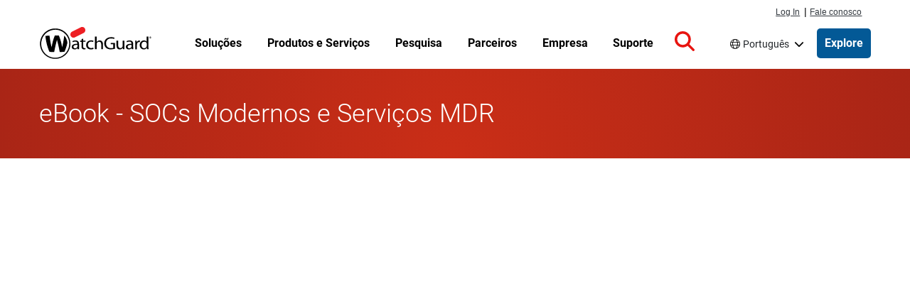

--- FILE ---
content_type: text/html; charset=UTF-8
request_url: https://www.watchguard.com/br/wgrd-resource-center/ebook/modern-socs-and-mdr-services
body_size: 74905
content:
<!DOCTYPE html>
<html lang="pt-br" dir="ltr" prefix="og: https://ogp.me/ns#">
  <head>
    <meta charset="utf-8" />
<meta name="description" content="Entenda o que é um SOC moderno e os serviços MDR, por que eles importam e quais são as principais funções que sua equipe precisa internalizar" />
<link rel="canonical" href="https://www.watchguard.com/br/wgrd-resource-center/ebook/modern-socs-and-mdr-services" />
<link rel="shortlink" href="https://www.watchguard.com/br/node/72106" />
<link rel="image_src" href="https://www.watchguard.com/sites/default/files/Social_WatchGuard.jpg" />
<meta property="og:type" content="Website" />
<meta property="og:url" content="https://www.watchguard.com/br/wgrd-resource-center/ebook/modern-socs-and-mdr-services" />
<meta property="og:title" content="eBook - SOCs Modernos e Serviços MDR | WatchGuard Technologies" />
<meta property="og:description" content="Entenda o que é um SOC moderno e os serviços MDR, por que eles importam e quais são as principais funções que sua equipe precisa internalizar" />
<meta property="og:image" content="https://www.watchguard.com/sites/default/files/Social_WatchGuard.jpg" />
<meta property="og:image:width" content="1200" />
<meta property="og:image:height" content="630" />
<meta property="article:published_time" content="2022-11-07" />
<meta property="fb:app_id" content="54844021405" />
<meta name="twitter:card" content="summary_large_image" />
<meta name="twitter:title" content="eBook - SOCs Modernos e Serviços MDR" />
<meta name="twitter:image" content="https://www.watchguard.com/sites/default/files/Social_WatchGuard.jpg" />
<link rel="alternate" hreflang="x-default" href="https://www.watchguard.com/wgrd-resource-center/ebook/modern-socs-and-mdr-services" />
<link rel="alternate" hreflang="fr" href="https://www.watchguard.com/fr/wgrd-resource-center/ebook/modern-socs-and-mdr-services" />
<link rel="alternate" hreflang="de" href="https://www.watchguard.com/de/wgrd-resource-center/ebook/modern-socs-and-mdr-services" />
<link rel="alternate" hreflang="it" href="https://www.watchguard.com/it/wgrd-resource-center/ebook/modern-socs-and-mdr-services" />
<link rel="alternate" hreflang="pt" href="https://www.watchguard.com/br/wgrd-resource-center/ebook/modern-socs-and-mdr-services" />
<link rel="alternate" hreflang="es" href="https://www.watchguard.com/es/wgrd-resource-center/ebook/modern-socs-and-mdr-services" />
<link rel="alternate" hreflang="en" href="https://www.watchguard.com/wgrd-resource-center/ebook/modern-socs-and-mdr-services" />
<meta name="msapplication-TileColor" content="#da532c" />
<meta name="theme-color" content="#ffffff" />
<meta name="Generator" content="Drupal 10 (https://www.drupal.org)" />
<meta name="MobileOptimized" content="width" />
<meta name="HandheldFriendly" content="true" />
<meta name="viewport" content="width=device-width, initial-scale=1, shrink-to-fit=no" />
<script type="application/ld+json">{
    "@context": "https://schema.org",
    "@graph": [
        {
            "@type": "WebSite",
            "name": "WatchGuard Technologies",
            "publisher": {
                "@type": "Organization",
                "name": "WatchGuard Technologies",
                "logo": {
                    "@type": "ImageObject",
                    "url": "https://www.watchguard.com/sites/default/files/watchguard-logo-google.png",
                    "width": "209",
                    "height": "60"
                }
            }
        }
    ]
}</script>
<link rel="preconnect" href="https://cdn.cookielaw.org" />
<link rel="preconnect" href="https://kit.fontawesome.com" />
<link rel="preconnect" href="https://static.cloud.coveo.com" />
<link rel="dns-prefetch" href="https://cdn.cookielaw.org" />
<link rel="dns-prefetch" href="https://kit.fontawesome.com" />
<link rel="dns-prefetch" href="https://static.cloud.coveo.com" />
<link rel="dns-prefetch" href="https://themes.googleusercontent.com" />
<link rel="dns-prefetch" href="https://bam-cell.nr-data.net" />
<meta http-equiv="x-ua-compatible" content="ie=edge" />
<link rel="apple-touch-icon" sizes="180x180" href="/sites/default/files/favicons/apple-touch-icon.png" />
<link rel="icon" type="image/png" sizes="32x32" href="/sites/default/files/favicons/favicon-32x32.png" />
<link rel="icon" type="image/png" sizes="16x16" href="/sites/default/files/favicons/favicon-16x16.png" />
<link rel="manifest" href="/sites/default/files/favicons/site.webmanifest" />
<link rel="mask-icon" href="/sites/default/files/favicons/safari-pinned-tab.svg" color="#5bbad5" />
<script src="/sites/default/files/google_tag/google_tag/gtm/google_tag.script.js?t992zd" defer></script>

    <title>eBook - SOCs Modernos e Serviços MDR | WatchGuard Technologies</title>
    <link rel="stylesheet" media="all" href="/sites/default/files/css/css_m5w0WHDxUIz01FYakPVaR-C6iDxHKiTFKjsF4N9ZEyU.css?delta=0&amp;language=pt-br&amp;theme=watchguard&amp;include=eJxNjVEKwzAMQy-UNEcaTmPSMDcOltOy268MtvVHCL0HyqoONxqPTGZNU9fCYZBRvcYNqdgcJMt_WWYfM0vDxiUMFfkpV4_S-hMBLzjvKRM4HI1PpE8uu5YpHE7ydauTrKQqmkniQdYoC-POjKHTVkYEr960R_jrOqh3yXV0Or7kDRcWUYI" />
<link rel="stylesheet" media="all" href="/sites/default/files/css/css_NXHophyOYxb9EVMwKN-QGFc3poVd5EoVn5rjEYQx5xk.css?delta=1&amp;language=pt-br&amp;theme=watchguard&amp;include=eJxNjVEKwzAMQy-UNEcaTmPSMDcOltOy268MtvVHCL0HyqoONxqPTGZNU9fCYZBRvcYNqdgcJMt_WWYfM0vDxiUMFfkpV4_S-hMBLzjvKRM4HI1PpE8uu5YpHE7ydauTrKQqmkniQdYoC-POjKHTVkYEr960R_jrOqh3yXV0Or7kDRcWUYI" />
<link rel="stylesheet" media="all" href="/themes/custom/watchguard/dist/variables.css?t992zd" />
<link rel="stylesheet" media="all" href="/sites/default/files/css/css_YkodzExIP48Jmu1PSR2Fd4B_Jn9dOt98QAgZl2UB7LY.css?delta=3&amp;language=pt-br&amp;theme=watchguard&amp;include=eJxNjVEKwzAMQy-UNEcaTmPSMDcOltOy268MtvVHCL0HyqoONxqPTGZNU9fCYZBRvcYNqdgcJMt_WWYfM0vDxiUMFfkpV4_S-hMBLzjvKRM4HI1PpE8uu5YpHE7ydauTrKQqmkniQdYoC-POjKHTVkYEr960R_jrOqh3yXV0Or7kDRcWUYI" />

    
<style>
  @font-face {font-family:'Roboto';font-weight:300;font-style:normal;src:url([data-uri]);}
  @font-face {font-family:'Roboto';font-weight:400;font-style:normal;src:url([data-uri]);}
  @font-face {font-family:'Roboto';font-weight:500;font-style:normal;src:url([data-uri]);}
  @font-face {font-family:'Roboto';font-weight:700;font-style:normal;src:url([data-uri]);}
</style>

    <script type="application/json" data-drupal-selector="drupal-settings-json">{"path":{"baseUrl":"\/","pathPrefix":"br\/","currentPath":"node\/72106","currentPathIsAdmin":false,"isFront":false,"currentLanguage":"pt-br"},"pluralDelimiter":"\u0003","suppressDeprecationErrors":true,"dataLayer":{"defaultLang":"en","languages":{"fr":{"id":"fr","name":"Franc\u00eas","direction":"ltr","weight":-9},"de":{"id":"de","name":"Alem\u00e3o","direction":"ltr","weight":-8},"it":{"id":"it","name":"Italiano","direction":"ltr","weight":-7},"pt-br":{"id":"pt-br","name":"Portugu\u00eas","direction":"ltr","weight":-6},"es-419":{"id":"es-419","name":"Espanhol","direction":"ltr","weight":-5},"en":{"id":"en","name":"Ingl\u00eas","direction":"ltr","weight":-4}}},"user":{"uid":0,"permissionsHash":"be1f24a135c8de0e7becf4c0954dc8b536cde3c19a39575f4354edf5a9b2354a"}}</script>
<script src="/sites/default/files/js/js_sH5Hd1Ll5s3CAVq-HMWgWJW3I67NVPHCEeJQ0yvYqC4.js?scope=header&amp;delta=0&amp;language=pt-br&amp;theme=watchguard&amp;include=eJxNyUEKwCAMBMAPNfim1YREEC0xKv6-1851GIGGK56yGHYdPp-DKKYLzinG27Fpxm2163-OOtMUeDHK8A8RTRw8"></script>
<script src="https://kit.fontawesome.com/643338ef44.js" defer crossorigin="anonymous"></script>
<script src="/sites/default/files/js/js_5YSdxypyBQ8qOiuFsk-VJUvZ3ym8zWz8jXA7FWApAus.js?scope=header&amp;delta=2&amp;language=pt-br&amp;theme=watchguard&amp;include=eJxNyUEKwCAMBMAPNfim1YREEC0xKv6-1851GIGGK56yGHYdPp-DKKYLzinG27Fpxm2163-OOtMUeDHK8A8RTRw8"></script>

  </head>
  <body class="page-node-72106 route-entity route-node route-canonical i18n-br not-gated page- path-node body--node--type-text-asset">
    <a href="#main-content" class="visually-hidden focusable skip-link">
      Pular para o conteúdo principal
    </a>
    <noscript><iframe src="https://www.googletagmanager.com/ns.html?id=GTM-KGQ599" height="0" width="0" style="display:none;visibility:hidden"></iframe></noscript>
      <div class="dialog-off-canvas-main-canvas" data-off-canvas-main-canvas>
    

<div id="page-wrapper">
    

  <header id="header" class="header " role="banner" aria-label="Cabeçalho do site">
                  <div class="menu--responsive__toggle d-print-none" id="menu--toggle" tabindex="0" role="button" aria-label="Open mobile navigation">
          <span class="visually-hidden">Open mobile navigation menu</span>
          <div class="bar1"></div>
          <div class="bar2"></div>
          <div class="bar3"></div>
        </div>
      
                        <div id="supernav" class="position-fixed d-none d-lg-flex px-1">
            <div class="container m-auto container-fluid">
                <section class="row region region-supernav">
    <nav id="primary_login" class="d-print-none col-auto" role="navigation" aria-label="Log in and contact navigation">
  <div class="view view-topnav-view view-id-topnav_view view-display-id-supernav_block js-view-dom-id-4ce854abf6b0ed566bda5f57fa5a97e49e46649894ca0021b15510859ffec374">
  
    
      
      <div class="view-content row">
        <ul>
  <li class="first" id="nav-login">
    <a href="https://portal.watchguard.com/">Log In</a>
  </li>
  <li id="nav-pipe">|</li>
  <li id="nav-contact">
    <a href="/br/wgrd-about/contact">Fale conosco</a>
  </li>
</ul>


    </div>
  
          </div>


</nav>

  </section>

            </div>
          </div>
              
                          <nav class="container region region-masthead" role="navigation" aria-label="Navegação principal">
    
  
<a href="/br" rel="home" class="navbar-brand">
  <img src="/sites/default/files/images/branding/watchguard-logo_3_1.svg" alt="Home" class="img-fluid d-inline-block align-top site-branding__logo" />
  </a>


  <ul class="view view-topnav-view view-id-topnav_view view-display-id-topnav_block js-view-dom-id-a6257538d09d4f7e56a0483e3b127a2db2519e1db010a3dd118f52397b1b4cd0 topnav topnav--wrapper">
  
    
      
        


      <li class="topnav paragraph--type--topnav-section paragraph--view-mode--default topnav--menu-item topnav--menu-parent topnav--menu-parent__no-promo">
              

  
          <a href="/br/wgrd-solutions"  class="topnav--link topnav--link__url">
    
      
              <p>Soluções </p>

      
      
      
          </a>
    
  
                  <a href="" class="column__toggle" aria-expanded="false" tabindex="0">
            <span class="visually-hidden">Toggle Menu</span>
          </a>
          <div class="topnav--column__wrapper">
            <div class="topnav--column__wrapper-inside container">
              <div class="topnav--column__lists">
                  <ul class="topnav--column paragraph--type--topnav-section-column paragraph--view-mode--default">
            <li class="topnav--menu-item__sub">

  
          <a href="/br/wgrd-solutions/security-trends"  class="topnav--link strong arrowlink topnav--link__url">
    
      
              <p>Tendências de Cibersegurança</p>

      
      
              <span class="arrowlink--arrow">›</span>
      
          </a>
    
  </li>
  <li class="topnav--menu-item__sub">

  
          <a href="/br/wgrd-solutions/security-trends/sd-wan"  class="topnav--link topnav--link__url">
    
      
              <p>SD-WAN</p>

      
      
      
          </a>
    
  </li>
  <li class="topnav--menu-item__sub">

  
          <a href="/br/wgrd-solutions/security-trends/xdr-security"  class="topnav--link topnav--link__url">
    
      
              <p>Segurança XDR</p>

      
      
      
          </a>
    
  </li>
  <li class="topnav--menu-item__sub">

  
          <a href="/br/wgrd-solutions/security-trends/zero-trust"  class="topnav--link topnav--link__url">
    
      
              <p>Segurança Zero Trust</p>

      
      
      
          </a>
    
  </li>
  <li class="topnav--menu-item__sub">

  
          <a href="/br/wgrd-solutions/security-trends/managed-security-services"  class="topnav--link topnav--link__url">
    
      
              <p>MSP vs. MSSP</p>

      
      
      
          </a>
    
  </li>

      </ul>
  <ul class="topnav--column paragraph--type--topnav-section-column paragraph--view-mode--default">
            <li class="topnav--menu-item__sub">

  
          <a href="/br/wgrd-solutions/business"  class="topnav--link strong arrowlink topnav--link__url">
    
      
              <p>Para empresas</p>

      
      
              <span class="arrowlink--arrow">›</span>
      
          </a>
    
  </li>
  <li class="topnav--menu-item__sub">

  
          <a href="/br/wgrd-solutions/industries"  class="topnav--link topnav--link__url">
    
      
              <p>Setores</p>

      
      
      
          </a>
    
  </li>
  <li class="topnav--menu-item__sub">

  
          <a href="/br/wgrd-solutions/regulatory-compliance"  class="topnav--link topnav--link__url">
    
      
              <p>Regulamentos</p>

      
      
      
          </a>
    
  </li>
  <li class="topnav--menu-item__sub">

  
          <a href="/br/wgrd-solutions/organizations"  class="topnav--link topnav--link__url">
    
      
              <p>Organizações</p>

      
      
      
          </a>
    
  </li>
  <li class="topnav--menu-item__sub">

  
          <a href="/br/wgrd-solutions/business/security-models"  class="topnav--link topnav--link__url">
    
      
              <p>Modelos de Segurança</p>

      
      
      
          </a>
    
  </li>

      </ul>
  <ul class="topnav--column paragraph--type--topnav-section-column paragraph--view-mode--default">
            <li class="topnav--menu-item__sub">

  
          <a href="/br/wgrd-solutions/msp"  class="topnav--link strong arrowlink topnav--link__url">
    
      
              <p>Para MSPs</p>

      
      
              <span class="arrowlink--arrow">›</span>
      
          </a>
    
  </li>
  <li class="topnav--menu-item__sub">

  
          <a href="/br/wgrd-solutions/msp/tech-stack"  class="topnav--link topnav--link__url">
    
      
              <p>Pilha de tecnologia de segurança</p>

      
      
      
          </a>
    
  </li>
  <li class="topnav--menu-item__sub">

  
          <a href="/br/wgrd-solutions/msp/security-frameworks"  class="topnav--link topnav--link__url">
    
      
              <p>Estruturas de segurança</p>

      
      
      
          </a>
    
  </li>
  <li class="topnav--menu-item__sub">

  
          <a href="/br/wgrd-solutions/msp/cyber-insurance"  class="topnav--link topnav--link__url">
    
      
              Seguro cibernético
      
      
      
          </a>
    
  </li>

      </ul>
  <ul class="topnav--column paragraph--type--topnav-section-column paragraph--view-mode--default">
            <li class="topnav--menu-item__sub">

  
          <a href="/br/wgrd-solutions/soc"  class="topnav--link strong arrowlink topnav--link__url">
    
      
              <p>Para SOCs</p>

      
      
              <span class="arrowlink--arrow">›</span>
      
          </a>
    
  </li>
  <li class="topnav--menu-item__sub">

  
          <a href="/br/wgrd-solutions/soc/modern-soc"  class="topnav--link topnav--link__url">
    
      
              <p>O SOC moderno</p>

      
      
      
          </a>
    
  </li>
  <li class="topnav--menu-item__sub">

  
          <a href="/br/wgrd-solutions/soc/threat-hunting"  class="topnav--link topnav--link__url">
    
      
              <p>Threat Hunting</p>

      
      
      
          </a>
    
  </li>

      </ul>
  <ul class="topnav--column paragraph--type--topnav-section-column paragraph--view-mode--default">
            <li class="topnav--menu-item__sub">

  
          <a href="/br/wgrd-solutions/unified-security-platform"  class="topnav--link strong arrowlink topnav--link__url">
    
      
              Unified Security Platform
      
      
              <span class="arrowlink--arrow">›</span>
      
          </a>
    
  </li>
  <li class="topnav--menu-item__sub">

  
          <a href="/br/wgrd-solutions/unified-security-platform"  class="topnav--link topnav--link__url">
    
      
              Simplifique Sua Segurança.
      
      
      
          </a>
    
  </li>

      </ul>

              </div>
              
            </div>
          </div>
                  </li>
  
      <li class="topnav paragraph--type--topnav-section paragraph--view-mode--default topnav--menu-item topnav--menu-parent topnav--menu-parent__no-promo">
              

  
          <a href="/br/wgrd-products"  class="topnav--link topnav--link__url">
    
      
              <p>Produtos e Serviços</p>

      
      
      
          </a>
    
  
                  <a href="" class="column__toggle" aria-expanded="false" tabindex="0">
            <span class="visually-hidden">Toggle Menu</span>
          </a>
          <div class="topnav--column__wrapper">
            <div class="topnav--column__wrapper-inside container">
              <div class="topnav--column__lists">
                  <ul class="topnav--column paragraph--type--topnav-section-column paragraph--view-mode--default">
            <li class="topnav--menu-item__sub">

  
          <a href="/br/wgrd-products/network-security"  class="topnav--link strong arrowlink topnav--link__url">
    
      
              <p>Segurança de Rede</p>

      
      
              <span class="arrowlink--arrow">›</span>
      
          </a>
    
  </li>
  <li class="topnav--menu-item__sub">

  
          <a href="/br/wgrd-products/firewalls"  class="topnav--link topnav--link__url">
    
      
              <p>Firewalls</p>

      
      
      
          </a>
    
  </li>
  <li class="topnav--menu-item__sub">

  
          <a href="/br/wgrd-products/security-services"  class="topnav--link topnav--link__url">
    
      
              <p>Serviços de segurança de firewall</p>

      
      
      
          </a>
    
  </li>
  <li class="topnav--menu-item__sub">

  
          <a href="/br/wgrd-products/sase/firecloud-total-access"  class="topnav--link topnav--link__url">
    
      
              Secure Access Service Edge (SASE) 
      
      
      
          </a>
    
  </li>
  <li class="topnav--menu-item__sub">

  
          <a href="/br/wgrd-products/threatsync-ndr "  class="topnav--link topnav--link__url">
    
      
              <p>Network Detection &amp; Response (NDR)</p>

      
      
      
          </a>
    
  </li>
  <li class="topnav--menu-item__sub">

  
          <a href="/br/wgrd-products/secure-wifi"  class="topnav--link topnav--link__url">
    
      
              Wi-Fi Segura
      
      
      
          </a>
    
  </li>

      </ul>
  <ul class="topnav--column paragraph--type--topnav-section-column paragraph--view-mode--default">
            <li class="topnav--menu-item__sub">

  
          <a href="/br/wgrd-products/endpoint-security"  class="topnav--link strong arrowlink topnav--link__url">
    
      
              <p>Segurança de Endpoint</p>

      
      
              <span class="arrowlink--arrow">›</span>
      
          </a>
    
  </li>
  <li class="topnav--menu-item__sub">

  
          <a href="/br/wgrd-products/endpoint-protection-detection-response"  class="topnav--link topnav--link__url">
    
      
              <p>Endpoint Detection &amp; Response (EDR)</p>

      
      
      
          </a>
    
  </li>
  <li class="topnav--menu-item__sub">

  
          <a href="/br/wgrd-products/watchguard-endpoint-protection-antivirus"  class="topnav--link topnav--link__url">
    
      
              <p>Proteção de Endpoint e Antivírus (AV)</p>

      
      
      
          </a>
    
  </li>
  <li class="topnav--menu-item__sub">

  
          <a href="/br/wgrd-products/endpoint-security-modules"  class="topnav--link topnav--link__url">
    
      
              <p>Patch Management &amp; Data Security	</p>

      
      
      
          </a>
    
  </li>
  <li class="topnav--menu-item__sub">

  
          <a href="/br/wgrd-products/dnswatchgo"  class="topnav--link topnav--link__url">
    
      
              <p>Proteção de nível DNS</p>

      
      
      
          </a>
    
  </li>

      </ul>
  <ul class="topnav--column paragraph--type--topnav-section-column paragraph--view-mode--default">
            <li class="topnav--menu-item__sub">

  
          <a href="/br/wgrd-products/authpoint"  class="topnav--link strong arrowlink topnav--link__url">
    
      
              <p>Segurança de Identidade</p>

      
      
              <span class="arrowlink--arrow">›</span>
      
          </a>
    
  </li>
  <li class="topnav--menu-item__sub">

  
          <a href="/br/wgrd-products/authpoint/multi-factor-authentication"  class="topnav--link topnav--link__url">
    
      
              <p>Autenticação Multi-Fator (MFA)</p>

      
      
      
          </a>
    
  </li>
  <li class="topnav--menu-item__sub">

  
          <a href="/br/wgrd-products/authpoint/sso"  class="topnav--link topnav--link__url">
    
      
              Logon único (SSO)
      
      
      
          </a>
    
  </li>
  <li class="topnav--menu-item__sub">

  
          <a href="/br/wgrd-products/authpoint/hardware-tokens"  class="topnav--link topnav--link__url">
    
      
              <p>Token Hardware AuthPoint</p>

      
      
      
          </a>
    
  </li>

      </ul>
  <ul class="topnav--column paragraph--type--topnav-section-column paragraph--view-mode--default">
            <li class="topnav--menu-item__sub">

  
          <a href="/br/wgrd-products/platform"  class="topnav--link strong arrowlink topnav--link__url">
    
      
              <p>Segurança da plataforma</p>

      
      
              <span class="arrowlink--arrow">›</span>
      
          </a>
    
  </li>
  <li class="topnav--menu-item__sub">

  
          <a href="/br/wgrd-products/threatsync-family"  class="topnav--link topnav--link__url">
    
      
              <p>XDR alimentada por IA</p>

      
      
      
          </a>
    
  </li>
  <li class="topnav--menu-item__sub">

  
          <a href="/br/wgrd-products/watchguard-cloud"  class="topnav--link topnav--link__url">
    
      
              <p>Cloud Management</p>

      
      
      
          </a>
    
  </li>
  <li class="topnav--menu-item__sub">

  
          <a href="/br/wgrd-products/compliance-reports"  class="topnav--link topnav--link__url">
    
      
              <p>Relatórios de conformidade</p>

      
      
      
          </a>
    
  </li>
  <li class="topnav--menu-item__sub">

  
          <a href="/br/wgrd-products/security-operations-center-soc"  class="topnav--link topnav--link__url">
    
      
              <p>Centro de Operações de Segurança</p>

      
      
      
          </a>
    
  </li>

      </ul>
  <ul class="topnav--column paragraph--type--topnav-section-column paragraph--view-mode--default">
            <li class="topnav--menu-item__sub">

  
          <a href="/br/wgrd-products/managed-services"  class="topnav--link strong arrowlink topnav--link__url">
    
      
              <p>Serviços gerenciados para MSPs</p>

      
      
              <span class="arrowlink--arrow">›</span>
      
          </a>
    
  </li>
  <li class="topnav--menu-item__sub">

  
          <a href="/br/wgrd-products/managed-services/mdr"  class="topnav--link topnav--link__url">
    
      
              <p>Detecção e resposta gerenciadas</p>

      
      
      
          </a>
    
  </li>

      </ul>
  <ul class="topnav--column paragraph--type--topnav-section-column paragraph--view-mode--default">
            <li class="topnav--menu-item__sub">

  
          <a href="/br/wgrd-products/transaction-protection"  class="topnav--link strong arrowlink topnav--link__url">
    
      
              <p>Proteção das transações</p>

      
      
              <span class="arrowlink--arrow">›</span>
      
          </a>
    
  </li>
  <li class="topnav--menu-item__sub">

  
          <a href="/br/wgrd-products/transaction-protection"  class="topnav--link topnav--link__url">
    
      
              <p>Soluções MFA On-Premise</p>

      
      
      
          </a>
    
  </li>

      </ul>
  <ul class="topnav--column paragraph--type--topnav-section-column paragraph--view-mode--default">
            <li class="topnav--menu-item__sub">

  
          <a href="/br/wgrd-products/all-products-list"  class="topnav--link arrowlink strong topnav--link__url">
    
      
              <p>Veja Todos os Produtos</p>

      
      
              <span class="arrowlink--arrow">›</span>
      
          </a>
    
  </li>

      </ul>

              </div>
              
            </div>
          </div>
                  </li>
  
      <li class="topnav paragraph--type--topnav-section paragraph--view-mode--default topnav--menu-item topnav--menu-parent topnav--menu-parent__no-promo">
              

  
          <a href="/br/wgrd-resource-center"  class="topnav--link topnav--link__url">
    
      
              <p>Pesquisa</p>

      
      
      
          </a>
    
  
                  <a href="" class="column__toggle" aria-expanded="false" tabindex="0">
            <span class="visually-hidden">Toggle Menu</span>
          </a>
          <div class="topnav--column__wrapper">
            <div class="topnav--column__wrapper-inside container">
              <div class="topnav--column__lists">
                  <ul class="topnav--column paragraph--type--topnav-section-column paragraph--view-mode--default">
            <li class="topnav--menu-item__sub">

  
          <a href="/br/wgrd-security-hub"  class="topnav--link strong arrowlink topnav--link__url">
    
      
              Laboratório de Ameaças
      
      
              <span class="arrowlink--arrow">›</span>
      
          </a>
    
  </li>
  <li class="topnav--menu-item__sub">

  
          <a href="/br/wgrd-security-hub/internet-security-report"  class="topnav--link topnav--link__url">
    
      
              Relatório de Segurança na Internet
      
      
      
          </a>
    
  </li>
  <li class="topnav--menu-item__sub">

  
          <a href="/br/wgrd-security-hub/threat-landscape"  class="topnav--link topnav--link__url">
    
      
              Cenário de Ameaças
      
      
      
          </a>
    
  </li>
  <li class="topnav--menu-item__sub">

  
          <a href="/br/wgrd-security-hub/ransomware-tracker"  class="topnav--link topnav--link__url">
    
      
              Ransomware Tracker
      
      
      
          </a>
    
  </li>
  <li class="topnav--menu-item__sub">

  
          <a href="/br/wgrd-security-hub/secplicity-blog"  class="topnav--link topnav--link__url">
    
      
              Secplicity Blog
      
      
      
          </a>
    
  </li>
  <li class="topnav--menu-item__sub">

  
          <a href="/br/wgrd-security-hub/podcast-the-443"  class="topnav--link topnav--link__url">
    
      
              The 443 Podcast
      
      
      
          </a>
    
  </li>

      </ul>
  <ul class="topnav--column paragraph--type--topnav-section-column paragraph--view-mode--default">
            <li class="topnav--menu-item__sub">

  
          <a href="/br/wgrd-resource-center"  class="topnav--link strong arrowlink topnav--link__url">
    
      
              <p>Recursos do Produto</p>

      
      
              <span class="arrowlink--arrow">›</span>
      
          </a>
    
  </li>
  <li class="topnav--menu-item__sub">

  
          <a href="/br/wgrd-resource-center/white-papers"  class="topnav--link topnav--link__url">
    
      
              <p>White Papers</p>

      
      
      
          </a>
    
  </li>
  <li class="topnav--menu-item__sub">

  
          <a href="/br/wgrd-resource-center/datasheets"  class="topnav--link topnav--link__url">
    
      
              <p>Datasheets e Brochuras</p>

      
      
      
          </a>
    
  </li>
  <li class="topnav--menu-item__sub">

  
          <a href="/br/wgrd-resource-center/case-studies"  class="topnav--link topnav--link__url">
    
      
              <p>Estudos de Caso</p>

      
      
      
          </a>
    
  </li>

      </ul>
  <ul class="topnav--column paragraph--type--topnav-section-column paragraph--view-mode--default">
            <li class="topnav--menu-item__sub">

  
          <span  class="topnav--link no-link strong topnav--link__txt">
    
      
              <p>Ajude-me Escolher</p>

      
      
      
          </span>
    
  </li>
  <li class="topnav--menu-item__sub">

  
          <a href="/br/wgrd-resource-center/help-me-choose"  class="topnav--link topnav--link__url">
    
      
              <p>UTM x NGFW</p>

      
      
      
          </a>
    
  </li>
  <li class="topnav--menu-item__sub">

  
          <a href="/br/wgrd-resource-center/watchguard-appliance-sizing-tool"  class="topnav--link topnav--link__url">
    
      
              <p>Dimensionamento de Appliances</p>

      
      
      
          </a>
    
  </li>
  <li class="topnav--menu-item__sub">

  
          <a href="/br/wgrd-products/appliances-compare"  class="topnav--link topnav--link__url">
    
      
              <p>Compare Appliances WatchGuard</p>

      
      
      
          </a>
    
  </li>
  <li class="topnav--menu-item__sub">

  
          <a href="/br/wgrd-partners/technology-partners"  class="topnav--link topnav--link__url">
    
      
              Localize uma integração
      
      
      
          </a>
    
  </li>

      </ul>
  <ul class="topnav--column paragraph--type--topnav-section-column paragraph--view-mode--default">
            <li class="topnav--menu-item__sub">

  
          <a href="/br/wgrd-products/how-to-buy-watchguard"  class="topnav--link strong arrowlink topnav--link__url">
    
      
              <p>Ajude-me Comprar</p>

      
      
              <span class="arrowlink--arrow">›</span>
      
          </a>
    
  </li>
  <li class="topnav--menu-item__sub">

  
          <a href="/br/wgrd-products/demos-free-trials"  class="topnav--link topnav--link__url">
    
      
              <p>Demos e avaliações gratuitas</p>

      
      
      
          </a>
    
  </li>
  <li class="topnav--menu-item__sub">

  
          <a href="https://findpartner.watchguard.com/"  class="topnav--link topnav--link__url">
    
      
              <p>Localize um Revendedor</p>

      
      
      
          </a>
    
  </li>

      </ul>

              </div>
              
            </div>
          </div>
                  </li>
  
      <li class="topnav paragraph--type--topnav-section paragraph--view-mode--default topnav--menu-item topnav--menu-parent">
              

  
          <a href="/br/wgrd-partners"  class="topnav--link topnav--link__url">
    
      
              <p>Parceiros</p>

      
      
      
          </a>
    
  
                  <a href="" class="column__toggle" aria-expanded="false" tabindex="0">
            <span class="visually-hidden">Toggle Menu</span>
          </a>
          <div class="topnav--column__wrapper">
            <div class="topnav--column__wrapper-inside container">
              <div class="topnav--column__lists">
                  <ul class="topnav--column paragraph--type--topnav-section-column paragraph--view-mode--default">
            <li class="topnav--menu-item__sub">

  
          <span  class="topnav--link no-link strong topnav--link__txt">
    
      
              <p>Torne-se um parceiro</p>

      
      
      
          </span>
    
  </li>
  <li class="topnav--menu-item__sub">

  
          <a href="/br/wgrd-partners/channel-partner-program"  class="topnav--link topnav--link__url">
    
      
              <p>Programa para parceiros de canal</p>

      
      
      
          </a>
    
  </li>
  <li class="topnav--menu-item__sub">

  
          <a href="/br/wgrd-partners/watchguard-benefits-msps"  class="topnav--link topnav--link__url">
    
      
              <p>Benefícios para o MSP</p>

      
      
      
          </a>
    
  </li>
  <li class="topnav--menu-item__sub">

  
          <a href="/br/wgrd-partners/getting-started"  class="topnav--link topnav--link__url">
    
      
              <p>Primeiros passos para parceiros</p>

      
      
      
          </a>
    
  </li>
  <li class="topnav--menu-item__sub">

  
          <a href="/br/wgrd-partners/join-watchguardone"  class="topnav--link topnav--link__url">
    
      
              <p>Junte-se ao Programa WatchGuardONE</p>

      
      
      
          </a>
    
  </li>

      </ul>
  <ul class="topnav--column paragraph--type--topnav-section-column paragraph--view-mode--default">
            <li class="topnav--menu-item__sub">

  
          <span  class="topnav--link no-link strong topnav--link__txt">
    
      
              <p>Recursos para Parceiros</p>

      
      
      
          </span>
    
  </li>
  <li class="topnav--menu-item__sub">

  
          <a href="/br/wgrd-partners/cloud-platform"  class="topnav--link topnav--link__url">
    
      
              <p>WatchGuard Cloud para Parceiros</p>

      
      
      
          </a>
    
  </li>
  <li class="topnav--menu-item__sub">

  
          <a href="/br/wgrd-partners/unified-security-platform-partners"  class="topnav--link topnav--link__url">
    
      
              <p>Unified Security Platform para parceiros</p>

      
      
      
          </a>
    
  </li>
  <li class="topnav--menu-item__sub">

  
          <a href="/br/wgrd-partners/specializations-certifications"  class="topnav--link topnav--link__url">
    
      
              <p>Especializações e certificações</p>

      
      
      
          </a>
    
  </li>
  <li class="topnav--menu-item__sub">

  
          <a href="/br/wgrd-partners/partner-tools"  class="topnav--link topnav--link__url">
    
      
              <p>Ferramentas para parceiros</p>

      
      
      
          </a>
    
  </li>
  <li class="topnav--menu-item__sub">

  
          <a href="/br/wgrd-resource-center/partner-success-stories"  class="topnav--link topnav--link__url">
    
      
              <p>Histórias de sucesso de parceiros</p>

      
      
      
          </a>
    
  </li>

      </ul>
  <ul class="topnav--column paragraph--type--topnav-section-column paragraph--view-mode--default">
            <li class="topnav--menu-item__sub">

  
          <span  class="topnav--link no-link strong topnav--link__txt">
    
      
              <p>Localize um Parceiro</p>

      
      
      
          </span>
    
  </li>
  <li class="topnav--menu-item__sub">

  
          <a href="https://findpartner.watchguard.com/"  class="topnav--link topnav--link__url">
    
      
              <p>Localize um Revendedor</p>

      
      
      
          </a>
    
  </li>
  <li class="topnav--menu-item__sub">

  
          <a href="https://findpartner.watchguard.com/PartnerSearch?type=distributor"  class="topnav--link topnav--link__url">
    
      
              <p>Localize um Distribuidor</p>

      
      
      
          </a>
    
  </li>

      </ul>

              </div>
                <div class="topnav--promo paragraph--type--topnav-section-promo paragraph--view-mode--default">
                  <a href="/wgrd-partners/join-watchguardone" class="promo__link">
          
            <div class="field field--name-field-promo-image field--type-entity-reference field--label-hidden field__item">  
  
            <div class="field field--name-field-media-image field--type-image field--label-hidden field__item">  <img loading="lazy" src="/sites/default/files/WatchGuardONE_nav-callout.png" width="259" height="155" alt="Handshake with images of people superimposed inside the silhouette" />

</div>
      
</div>
      
          
          
            <div class="clearfix text-formatted field field--name-field-topnav-promo-body field--type-text-long field--label-hidden field__item">Torne-se hoje mesmo um parceiro do WatchGuardONE</div>
      
        </a>
            
            <div class="field field--name-field-topnav-promo-cta field--type-entity-reference-revisions field--label-hidden field__item">

  
          <a href="/br/wgrd-partners/join-watchguardone"  class="topnav--link topnav--link__url">
    
      
              <p>Junte-se agora</p>

      
      
      
          </a>
    
  </div>
      
      </div>

            </div>
          </div>
                  </li>
  
      <li class="topnav paragraph--type--topnav-section paragraph--view-mode--default topnav--menu-item topnav--menu-parent">
              

  
          <a href="/br/wgrd-news"  class="topnav--link topnav--link__url">
    
      
              <p>Empresa</p>

      
      
      
          </a>
    
  
                  <a href="" class="column__toggle" aria-expanded="false" tabindex="0">
            <span class="visually-hidden">Toggle Menu</span>
          </a>
          <div class="topnav--column__wrapper">
            <div class="topnav--column__wrapper-inside container">
              <div class="topnav--column__lists">
                  <ul class="topnav--column paragraph--type--topnav-section-column paragraph--view-mode--default">
            <li class="topnav--menu-item__sub">

  
          <a href="/br/wgrd-news"  class="topnav--link strong topnav--link__url">
    
      
              <p>Notícias da WatchGuard</p>

      
      
      
          </a>
    
  </li>
  <li class="topnav--menu-item__sub">

  
          <a href="/br/wgrd-news/press-releases"  class="topnav--link topnav--link__url">
    
      
              <p>Comunicados de Imprensa</p>

      
      
      
          </a>
    
  </li>
  <li class="topnav--menu-item__sub">

  
          <a href="/br/wgrd-news/blog"  class="topnav--link topnav--link__url">
    
      
              <p>Blog de Noticias Corporativas</p>

      
      
      
          </a>
    
  </li>
  <li class="topnav--menu-item__sub">

  
          <a href="/br/wgrd-resource-center/events"  class="topnav--link topnav--link__url">
    
      
              Próximos Webinars e Eventos
      
      
      
          </a>
    
  </li>
  <li class="topnav--menu-item__sub">

  
          <a href="/br/wgrd-news/awards"  class="topnav--link topnav--link__url">
    
      
              <p>Prêmios e Reconhecimento</p>

      
      
      
          </a>
    
  </li>
  <li class="topnav--menu-item__sub">

  
          <a href="/br/wgrd-news/media-contacts"  class="topnav--link topnav--link__url">
    
      
              <p>Contatos para Midia</p>

      
      
      
          </a>
    
  </li>

      </ul>
  <ul class="topnav--column paragraph--type--topnav-section-column paragraph--view-mode--default">
            <li class="topnav--menu-item__sub">

  
          <a href="/br/wgrd-about"  class="topnav--link strong arrowlink topnav--link__url">
    
      
              <p>Sobre a WatchGuard</p>

      
      
              <span class="arrowlink--arrow">›</span>
      
          </a>
    
  </li>
  <li class="topnav--menu-item__sub">

  
          <a href="/br/wgrd-about/leadership"  class="topnav--link topnav--link__url">
    
      
              <p>Liderança</p>

      
      
      
          </a>
    
  </li>
  <li class="topnav--menu-item__sub">

  
          <a href="/br/wgrd-about/real-security"  class="topnav--link topnav--link__url">
    
      
              Segurança Real para o Mundo Real
      
      
      
          </a>
    
  </li>
  <li class="topnav--menu-item__sub">

  
          <a href="/br/wgrd-about/corporate-social-responsibility"  class="topnav--link topnav--link__url">
    
      
              <p>Responsabilidade social</p>

      
      
      
          </a>
    
  </li>
  <li class="topnav--menu-item__sub">

  
          <a href="/br/wgrd-careers"  class="topnav--link topnav--link__url">
    
      
              <p>Carreiras</p>

      
      
      
          </a>
    
  </li>

      </ul>
  <ul class="topnav--column paragraph--type--topnav-section-column paragraph--view-mode--default">
            <li class="topnav--menu-item__sub">

  
          <span  class="topnav--link strong topnav--link__txt">
    
      
              Parceiros de Marca WatchGuard
      
      
      
          </span>
    
  </li>
  <li class="topnav--menu-item__sub">

  
          <a href="/br/wgrd-resource-center/kraken/the-last-stop"  class="topnav--link topnav--link__url">
    
      
              Seattle Kraken
      
      
      
          </a>
    
  </li>
  <li class="topnav--menu-item__sub">

  
          <a href="/br/wgrd-resource-center/girona-fc"  class="topnav--link topnav--link__url">
    
      
               Girona FC
      
      
      
          </a>
    
  </li>

      </ul>

              </div>
                <div class="topnav--promo paragraph--type--topnav-section-promo paragraph--view-mode--default">
                  <a href="/wgrd-careers" class="promo__link">
          
            <div class="field field--name-field-promo-image field--type-entity-reference field--label-hidden field__item">  
  
            <div class="field field--name-field-media-image field--type-image field--label-hidden field__item">  <img loading="lazy" src="/sites/default/files/thm_nav_news.png" width="238" height="133" alt="Women of WatchGuard" />

</div>
      
</div>
      
          
            <div class="clearfix text-formatted field field--name-field-topnav-promo-title field--type-text field--label-hidden field__item">Carreiras na WatchGuard</div>
      
          
            <div class="clearfix text-formatted field field--name-field-topnav-promo-body field--type-text-long field--label-hidden field__item">Seu novo time está aguardando por você</div>
      
        </a>
            
            <div class="field field--name-field-topnav-promo-cta field--type-entity-reference-revisions field--label-hidden field__item">

  
          <a href="/br/wgrd-careers"  class="topnav--link topnav--link__url">
    
      
              <p>Junte-se a nós</p>

      
      
      
          </a>
    
  </div>
      
      </div>

            </div>
          </div>
                  </li>
  
      <li class="topnav paragraph--type--topnav-section paragraph--view-mode--default topnav--menu-item topnav--menu-parent">
              

  
          <a href="/br/wgrd-support/overview"  class="topnav--link topnav--link__url">
    
      
              <p>Suporte</p>

      
      
      
          </a>
    
  
                  <a href="" class="column__toggle" aria-expanded="false" tabindex="0">
            <span class="visually-hidden">Toggle Menu</span>
          </a>
          <div class="topnav--column__wrapper">
            <div class="topnav--column__wrapper-inside container">
              <div class="topnav--column__lists">
                  <ul class="topnav--column paragraph--type--topnav-section-column paragraph--view-mode--default">
            <li class="topnav--menu-item__sub">

  
          <span  class="topnav--link no-link strong topnav--link__txt">
    
      
              Technical Resources
      
      
      
          </span>
    
  </li>
  <li class="topnav--menu-item__sub">

  
          <a href="https://techsearch.watchguard.com/"  class="topnav--link topnav--link__url">
    
      
              Technical Search
      
      
      
          </a>
    
  </li>
  <li class="topnav--menu-item__sub">

  
          <a href="https://community.watchguard.com/watchguard-community/"  class="topnav--link topnav--link__url">
    
      
              User Forums
      
      
      
          </a>
    
  </li>
  <li class="topnav--menu-item__sub">

  
          <a href="/br/wgrd-help/documentation"  class="topnav--link topnav--link__url">
    
      
              Technical Documentation
      
      
      
          </a>
    
  </li>
  <li class="topnav--menu-item__sub">

  
          <a href="/br/wgrd-blog"  class="topnav--link topnav--link__url">
    
      
              Product and Support Blog
      
      
      
          </a>
    
  </li>
  <li class="topnav--menu-item__sub">

  
          <a href="https://software.watchguard.com/"  class="topnav--link topnav--link__url">
    
      
              Software Downloads
      
      
      
          </a>
    
  </li>
  <li class="topnav--menu-item__sub">

  
          <a href="/br/wgrd-support/security-portal/overview"  class="topnav--link topnav--link__url">
    
      
              Security Portal
      
      
      
          </a>
    
  </li>

      </ul>
  <ul class="topnav--column paragraph--type--topnav-section-column paragraph--view-mode--default">
            <li class="topnav--menu-item__sub">

  
          <a href="/br/wgrd-training/overview"  class="topnav--link strong arrowlink topnav--link__url">
    
      
              Training
      
      
              <span class="arrowlink--arrow">›</span>
      
          </a>
    
  </li>
  <li class="topnav--menu-item__sub">

  
          <a href="/br/wgrd-training/certification"  class="topnav--link topnav--link__url">
    
      
              Certification
      
      
      
          </a>
    
  </li>
  <li class="topnav--menu-item__sub">

  
          <a href="https://learn.watchguard.com/"  class="topnav--link topnav--link__url">
    
      
              WatchGuard Learning Center
      
      
      
          </a>
    
  </li>
  <li class="topnav--menu-item__sub">

  
          <a href="/br/wgrd-training/locate-training-center"  class="topnav--link topnav--link__url">
    
      
              Locate a Training Partner
      
      
      
          </a>
    
  </li>
  <li class="topnav--menu-item__sub">

  
          <a href="/br/wgrd-training/partners-schedule"  class="topnav--link topnav--link__url">
    
      
              Training Schedule
      
      
      
          </a>
    
  </li>
  <li class="topnav--menu-item__sub">

  
          <a href="/br/wgrd-help/video-tutorials/overview"  class="topnav--link topnav--link__url">
    
      
              Video Tutorials
      
      
      
          </a>
    
  </li>

      </ul>
  <ul class="topnav--column paragraph--type--topnav-section-column paragraph--view-mode--default">
            <li class="topnav--menu-item__sub">

  
          <a href="/br/wgrd-support-services/overview"  class="topnav--link strong arrowlink topnav--link__url">
    
      
              Support Services
      
      
              <span class="arrowlink--arrow">›</span>
      
          </a>
    
  </li>
  <li class="topnav--menu-item__sub">

  
          <a href="/br/wgrd-support/hire-expert"  class="topnav--link topnav--link__url">
    
      
              Hire an Expert
      
      
      
          </a>
    
  </li>
  <li class="topnav--menu-item__sub">

  
          <a href="/br/wgrd-support/support-levels"  class="topnav--link topnav--link__url">
    
      
              Support Levels
      
      
      
          </a>
    
  </li>
  <li class="topnav--menu-item__sub">

  
          <a href="/br/wgrd-support/additional-support-services"  class="topnav--link topnav--link__url">
    
      
              Additional Support Services
      
      
      
          </a>
    
  </li>

      </ul>
  <ul class="topnav--column paragraph--type--topnav-section-column paragraph--view-mode--default">
            <li class="topnav--menu-item__sub">

  
          <a href="/br/wgrd-psirt/advisories"  class="topnav--link arrowlink topnav--link__url">
    
      
              Security Advisory List
      
      
              <span class="arrowlink--arrow">›</span>
      
          </a>
    
  </li>

      </ul>
  <ul class="topnav--column paragraph--type--topnav-section-column paragraph--view-mode--default">
            <li class="topnav--menu-item__sub">

  
          <a href="https://status.watchguard.com/"  class="topnav--link arrowlink topnav--link__url">
    
      
              Status Dashboard
      
      
              <span class="arrowlink--arrow">›</span>
      
          </a>
    
  </li>

      </ul>

              </div>
                <div class="topnav--promo paragraph--type--topnav-section-promo paragraph--view-mode--default">
                  <a href="https://watchguard.force.com/customers/CustomerCommunityHome" class="promo__link">
          
            <div class="field field--name-field-promo-image field--type-entity-reference field--label-hidden field__item">  
  
            <div class="field field--name-field-media-image field--type-image field--label-hidden field__item">  <img loading="lazy" src="/sites/default/files/thm-navsupport.png" width="238" height="133" alt="Person touching icons on a floating screen" />

</div>
      
</div>
      
          
            <div class="clearfix text-formatted field field--name-field-topnav-promo-title field--type-text field--label-hidden field__item">Manage Your Support Services</div>
      
          
            <div class="clearfix text-formatted field field--name-field-topnav-promo-body field--type-text-long field--label-hidden field__item">Products, user profile, cloud services, and more</div>
      
        </a>
            
            <div class="field field--name-field-topnav-promo-cta field--type-entity-reference-revisions field--label-hidden field__item">

  
          <a href="https://watchguard.force.com/customers/CustomerCommunityHome"  class="topnav--link topnav--link__url">
    
      
              Log In
      
      
      
          </a>
    
  </div>
      
      </div>

            </div>
          </div>
                  </li>
  
          

      <li class="nav-search">
      <span class="search-toggle" role="button" aria-controls="collapseSearch" aria-label="Search toggle" title="Buscar" tabindex="0">
        <svg xmlns="http://www.w3.org/2000/svg" viewBox="0 0 512 512" title="Buscar" class="search--icon"><path d="M416 208c0 45.9-14.9 88.3-40 122.7L502.6 457.4c12.5 12.5 12.5 32.8 0 45.3s-32.8 12.5-45.3 0L330.7 376c-34.4 25.2-76.8 40-122.7 40C93.1 416 0 322.9 0 208S93.1 0 208 0S416 93.1 416 208zM208 352a144 144 0 1 0 0-288 144 144 0 1 0 0 288z"/></svg>

        <i class="fas fa-times-circle search--close" tabindex="0" title="Close search"><span class="visually-hidden">Close search</span></i>
      </span>
    </li>
  
    <div class="paragraph--type--block-reference my-auto">
          

<div class="language-switcher-language-url my-3 mx-auto mx-md-0 ps-0 w-auto pe-0" id="block-alternadordeidiomaconteudo" role="navigation">
  
    
      <!-- Example split danger button -->
<div class="dropdown my-auto">
  <button type="button" class="active-language btn dropdown-toggle p-0" data-bs-toggle="dropdown" aria-expanded="false">Português</button>
  <div class="dropdown-menu">
    <h4 class="text-align-left">Sites internacionais</h4>
    <nav class="language-links row"><div hreflang="fr" data-drupal-link-system-path="node/72106" class="fr language-link-wrapper">
            <a href="/fr/wgrd-resource-center/ebook/modern-socs-and-mdr-services" class="language-link" hreflang="fr" data-drupal-link-system-path="node/72106">Français</a>
          </div><div hreflang="de" data-drupal-link-system-path="node/72106" class="de language-link-wrapper">
            <a href="/de/wgrd-resource-center/ebook/modern-socs-and-mdr-services" class="language-link" hreflang="de" data-drupal-link-system-path="node/72106">Deutsch</a>
          </div><div hreflang="it" data-drupal-link-system-path="node/72106" class="it language-link-wrapper">
            <a href="/it/wgrd-resource-center/ebook/modern-socs-and-mdr-services" class="language-link" hreflang="it" data-drupal-link-system-path="node/72106">Italiano</a>
          </div><div hreflang="es-419" data-drupal-link-system-path="node/72106" class="es-419 language-link-wrapper">
            <a href="/es/wgrd-resource-center/ebook/modern-socs-and-mdr-services" class="language-link" hreflang="es-419" data-drupal-link-system-path="node/72106">Español</a>
          </div><div hreflang="en" data-drupal-link-system-path="node/72106" class="en language-link-wrapper">
            <a href="/wgrd-resource-center/ebook/modern-socs-and-mdr-services" class="language-link" hreflang="en" data-drupal-link-system-path="node/72106">English</a>
          </div><div hreflang="ja" class="language-link-wrapper ja">
        <a href="https://www.watchguard.co.jp/" class="language-link language-link-https--wwwwatchguardcojp-">日本語</a>
      </div>
    </nav>
  </div>
</div>
  </div>

      </div>

      <li class="topnav paragraph--type--topnav-section paragraph--view-mode--default topnav--menu-item topnav--menu-parent topnav--menu-parent__no-children topnav--menu-parent__no-promo topnav-cta--parent">
              

  
          <a href="/br/wgrd-products/demos-free-trials"  class="topnav--link topnav-cta topnav--link__url">
    
              <span>
      
              Explore
      
              </span>
      
      
          </a>
    
  
                  </li>
  


  
          </ul>



  </nav>

              
                        <div class="search--mobile nav-search d-flex d-lg-none d-print-none">
            <span class="search-toggle" role="button" aria-controls="collapseSearch" aria-label="Search toggle" title="Buscar" tabindex="0">
              <svg xmlns="http://www.w3.org/2000/svg" viewBox="0 0 512 512" title="Buscar" class="search--icon"><path d="M416 208c0 45.9-14.9 88.3-40 122.7L502.6 457.4c12.5 12.5 12.5 32.8 0 45.3s-32.8 12.5-45.3 0L330.7 376c-34.4 25.2-76.8 40-122.7 40C93.1 416 0 322.9 0 208S93.1 0 208 0S416 93.1 416 208zM208 352a144 144 0 1 0 0-288 144 144 0 1 0 0 288z"/></svg>

              <i class="fas fa-times-circle search--close" title="Close search"><span class="visually-hidden">Close search</span></i>
            </span>
          </div>
          
  <section class="row region region-search collapse" id="collapseSearch">
    


<div class="search-form search-block-form form-row block-coveosearchform block block-wgrd-coveo-search block-coveo-search-form-block" id="block-coveosearchform">
  
    
      <form action="/br/search" method="get" accept-charset="UTF-8" class="search-form search-block-form form-row">
  



          <fieldset class="js-form-item js-form-type-search form-type-search js-form-item-keys form-item-keys form-no-label form-group">
          <label for="search-input" class="sr-only">Buscar</label>
                    <div class="form-control--wrapper">
  <input placeholder="Buscar" title="Buscar" type="search" name="search" size="15" maxlength="128" class="form-search form-control" id="search-input" />
  <svg xmlns="http://www.w3.org/2000/svg" viewBox="0 0 512 512" title="Buscar" class="search--icon"><path d="M416 208c0 45.9-14.9 88.3-40 122.7L502.6 457.4c12.5 12.5 12.5 32.8 0 45.3s-32.8 12.5-45.3 0L330.7 376c-34.4 25.2-76.8 40-122.7 40C93.1 416 0 322.9 0 208S93.1 0 208 0S416 93.1 416 208zM208 352a144 144 0 1 0 0-288 144 144 0 1 0 0 288z"/></svg>

  
</div>

                      </fieldset>
<div class="form-actions col-auto block__container"><input type="submit" value="" class="button js-form-submit form-submit btn btn-primary form-control" />
</div>

</form>

  </div>

  </section>

              
    
            <nav class="row region region-menu-mobile menu--responsive" role="navigation" aria-label="Mobile navigation">
    
    <ul class="mobile-menu nav">
      


            <li class="nav-item">
        

  
          <a href="/br/wgrd-solutions"  class="topnav--link nav-link topnav--link__url">
    
      
              Soluções
      
      
      
          </a>
    
  
      </li>
                <li class="nav-item">
        

  
          <a href="/br/wgrd-products"  class="topnav--link nav-link topnav--link__url">
    
      
              Produtos e Serviços
      
      
      
          </a>
    
  
      </li>
                <li class="nav-item">
        

  
          <a href="/br/wgrd-resource-center"  class="topnav--link nav-link topnav--link__url">
    
      
              Pesquisa
      
      
      
          </a>
    
  
      </li>
                <li class="nav-item">
        

  
          <a href="/br/wgrd-partners"  class="topnav--link nav-link topnav--link__url">
    
      
              Programa para parceiros
      
      
      
          </a>
    
  
      </li>
                <li class="nav-item">
        

  
          <a href="/br/wgrd-support/overview"  class="topnav--link nav-link topnav--link__url">
    
      
              Suporte
      
      
      
          </a>
    
  
      </li>
                <li class="nav-item">
        

  
          <a href="/br/wgrd-news"  class="topnav--link nav-link topnav--link__url">
    
      
              Empresa
      
      
      
          </a>
    
  
      </li>
                <li class="nav-item">
        

  
          <a href="/br/wgrd-careers"  class="topnav--link nav-link topnav--link__url">
    
      
              Carreiras
      
      
      
          </a>
    
  
      </li>
                <li class="nav-item">
        

  
          <a href="https://login.watchguard.com"  class="topnav--link nav-link topnav--link__url">
    
      
              Acesso ao Portal
      
      
      
          </a>
    
  
      </li>
                <li class="nav-item">
        

  
          <a href="/br/wgrd-about/contact"  class="topnav--link nav-link topnav--link__url">
    
      
              Fale conosco
      
      
      
          </a>
    
  
      </li>
                <li class="nav-item">
        

  
          <a href="/br/wgrd-products/demos-free-trials"  class="topnav--link nav-link topnav-cta topnav--link__url">
    
              <span>
      
              Explore
      
              </span>
      
      
          </a>
    
  
      </li>
      


  </ul>



  </nav>

      </header>


  <div class="main-content-wrapper">
                                  <div class="title-section row">
              <section class="container region region-page-title">
    


<div id="block-watchguard-page-title--2" class="block-watchguard-page-title-2 block block-core block-page-title-block">
  
    
      
      <h1 class="title">eBook - SOCs Modernos e Serviços MDR</h1>
  

  </div>

  </section>

          </div>
              
                        
              
      
            
      
                                                  <div  id="main-content" class="main-content--container titlebar-margin">
            <div class="main-content--row row">
              <main class="main-content col main-content--inside col-12" id="content" role="main">
                  


<div id="block-watchguard-system-main--2" class="block-watchguard-system-main-2 block block-system block-system-main-block">
  
    
      


<article class="node node--type-text-asset node--view-mode-full container main-content--container clearfix">
  <div class="main col-lg-9">
        
            <div class="clearfix text-formatted field field--name-body field--type-text-with-summary field--label-hidden field__item"></div>
      
  </div>
  <div class="sidebar col-lg-3">
    
    <div class="gate">
      
    </div>
  </div>
  <div class="bottom col-sm-12">
    <div id="the-money">
      
<div class="field field--name-field-iframe-link field--type-link field--label-hidden">
      <iframe height="1000" name="widen-iframe" title="SOCs Modernos e Serviços MDR" src="https://watchguard.widen.net/s/xpg8jsvjjf/ebook_modern_soc_mdr_ptbr" width="98%" loading="lazy"></iframe>
      <span>&#8203;</span>
</div>

    </div>
  </div>
</article>

  </div>


              </main>
                      </div>
          </div>                         
            
      
      </div>

                    <div class="site-footer__spacer-top"></div>
          
    <footer class="site-footer d-print-none">
                                                  <div class="site-footer__top clearfix">
                <div class="site-footer__top--inside ps-3 container">
                    <section class="w-100 region region-footer-top">
    <div class="views-element-container block-watchguard-views-block-footer-footer-block block-views block-views-blockfooter-footer-block" id="block-watchguard-views-block-footer-footer-block">
        

<div class="node--type-footer d-flex flex-wrap" id="node-104186">
  
    <div class="paragraph--type--footer-column col-xs-12 col-sm-6 col-md-3">
            <nav role="navigation" aria-labelledby="title-209476" class="navigation">
                  <ul class="field--name-field-paragraphs nav inner field__items">
                      <li class="nav-item odd field__item--1">

  
          <a href="/br/wgrd-about"  class="topnav--link topnav--link__url">
    
      
              Sobre nós
      
      
      
          </a>
    
  </li>
                      <li class="nav-item even field__item--2">

  
          <a href="/br/wgrd-about/contact"  class="topnav--link topnav--link__url">
    
      
              Fale conosco
      
      
      
          </a>
    
  </li>
                      <li class="nav-item odd field__item--3">

  
          <a href="/br/wgrd-about/real-security"  class="topnav--link topnav--link__url">
    
      
              Segurança Real
      
      
      
          </a>
    
  </li>
                      <li class="nav-item even field__item--4">

  
          <a href="/br/wgrd-careers"  class="topnav--link topnav--link__url">
    
      
              Carreiras
      
      
      
          </a>
    
  </li>
                      <li class="nav-item odd field__item--5">

  
          <a href="/br/wgrd-products/purchase-options"  class="topnav--link topnav--link__url">
    
      
              Product List & SKUs
      
      
      
          </a>
    
  </li>
                      <li class="nav-item even field__item--6">

  
          <a href="https://watchguard.widencollective.com/portals/jhpiq1og/WatchGuardResources"  class="topnav--link topnav--link__url">
    
      
              Media & Brand Kit
      
      
      
          </a>
    
  </li>
      </ul>

      </nav>

      </div>
  <div class="paragraph--type--footer-column col-xs-12 col-sm-6 col-md-3">
            <nav role="navigation" aria-labelledby="title-209516" class="navigation">
                  <ul class="field--name-field-paragraphs nav inner field__items">
                      <li class="nav-item odd field__item--1">

  
          <a href="/br/wgrd-support/overview"  class="topnav--link topnav--link__url">
    
      
                Suporte
      
      
      
          </a>
    
  </li>
                      <li class="nav-item even field__item--2">

  
          <a href="/br/wgrd-trust-center"  class="topnav--link topnav--link__url">
    
      
              Trust Center
      
      
      
          </a>
    
  </li>
                      <li class="nav-item odd field__item--3">

  
          <a href="/br/wgrd-psirt/advisories"  class="topnav--link topnav--link__url">
    
      
              PSIRT
      
      
      
          </a>
    
  </li>
                      <li class="nav-item even field__item--4">

  
          <a href="/br/wgrd-trust-center/cookie-policy"  class="topnav--link topnav--link__url">
    
      
              Política de Cookies
      
      
      
          </a>
    
  </li>
                      <li class="nav-item odd field__item--5">

  
          <a href="/br/wgrd-trust-center/privacy-policy"  class="topnav--link topnav--link__url">
    
      
              Política de Privacidade
      
      
      
          </a>
    
  </li>
                      <li class="nav-item even field__item--6">

  
          <a href="https://secure.watchguard.com/subscription-center.html"  class="topnav--link topnav--link__url">
    
      
              Gerenciar preferências de e-mail
      
      
      
          </a>
    
  </li>
      </ul>

      </nav>

      </div>
  <div class="paragraph--type--footer-column col-xs-12 col-sm-6 col-md-3">
            <div class="paragraph--type--html-block-title block--footer_top navigation">
                <div class="html-body inner"><div class="social-media">
  <a href="https://www.linkedin.com/company/watchguard-technologies" target="_new"><svg xmlns="https://www.w3.org/2000/svg" viewBox="0 0 448 512"><!-- Font Awesome Free 5.15.2 by @fontawesome - https://fontawesome.com License - https://fontawesome.com/license/free (Icons: CC BY 4.0, Fonts: SIL OFL 1.1, Code: MIT License) --><path fill="currentColor" d="M100.28 448H7.4V148.9h92.88zM53.79 108.1C24.09 108.1 0 83.5 0 53.8a53.79 53.79 0 0 1 107.58 0c0 29.7-24.1 54.3-53.79 54.3zM447.9 448h-92.68V302.4c0-34.7-.7-79.2-48.29-79.2-48.29 0-55.69 37.7-55.69 76.7V448h-92.78V148.9h89.08v40.8h1.3c12.4-23.5 42.69-48.3 87.88-48.3 94 0 111.28 61.9 111.28 142.3V448z"/></svg><span class="sr-only">LinkedIn</span></a>
  <a href="http://x.com/watchguard" target="_new"><svg xmlns="http://www.w3.org/2000/svg" viewBox="0 0 512 512"><!--!Font Awesome Free 6.7.1 by @fontawesome - https://fontawesome.com License - https://fontawesome.com/license/free Copyright 2024 Fonticons, Inc.--><path fill="currentColor" d="M389.2 48h70.6L305.6 224.2 487 464H345L233.7 318.6 106.5 464H35.8L200.7 275.5 26.8 48H172.4L272.9 180.9 389.2 48zM364.4 421.8h39.1L151.1 88h-42L364.4 421.8z"/></svg><span class="sr-only">X</span></a>
  <a href="http://www.facebook.com/watchguardtechnologies" target="_new"><svg xmlns="https://www.w3.org/2000/svg" viewBox="0 0 320 512"><!-- Font Awesome Free 5.15.2 by @fontawesome - https://fontawesome.com License - https://fontawesome.com/license/free (Icons: CC BY 4.0, Fonts: SIL OFL 1.1, Code: MIT License) --><path fill="currentColor" d="M279.14 288l14.22-92.66h-88.91v-60.13c0-25.35 12.42-50.06 52.24-50.06h40.42V6.26S260.43 0 225.36 0c-73.22 0-121.08 44.38-121.08 124.72v70.62H22.89V288h81.39v224h100.17V288z"/></svg><span class="sr-only">Facebook</span></a>
	<a href="https://www.instagram.com/watchguard_technologies/" target="_new"><svg xmlns="http://www.w3.org/2000/svg" viewBox="0 0 448 512"><!--!Font Awesome Free 6.7.2 by @fontawesome - https://fontawesome.com License - https://fontawesome.com/license/free Copyright 2025 Fonticons, Inc.--><path fill="currentColor" d="M224.1 141c-63.6 0-114.9 51.3-114.9 114.9s51.3 114.9 114.9 114.9S339 319.5 339 255.9 287.7 141 224.1 141zm0 189.6c-41.1 0-74.7-33.5-74.7-74.7s33.5-74.7 74.7-74.7 74.7 33.5 74.7 74.7-33.6 74.7-74.7 74.7zm146.4-194.3c0 14.9-12 26.8-26.8 26.8-14.9 0-26.8-12-26.8-26.8s12-26.8 26.8-26.8 26.8 12 26.8 26.8zm76.1 27.2c-1.7-35.9-9.9-67.7-36.2-93.9-26.2-26.2-58-34.4-93.9-36.2-37-2.1-147.9-2.1-184.9 0-35.8 1.7-67.6 9.9-93.9 36.1s-34.4 58-36.2 93.9c-2.1 37-2.1 147.9 0 184.9 1.7 35.9 9.9 67.7 36.2 93.9s58 34.4 93.9 36.2c37 2.1 147.9 2.1 184.9 0 35.9-1.7 67.7-9.9 93.9-36.2 26.2-26.2 34.4-58 36.2-93.9 2.1-37 2.1-147.8 0-184.8zM398.8 388c-7.8 19.6-22.9 34.7-42.6 42.6-29.5 11.7-99.5 9-132.1 9s-102.7 2.6-132.1-9c-19.6-7.8-34.7-22.9-42.6-42.6-11.7-29.5-9-99.5-9-132.1s-2.6-102.7 9-132.1c7.8-19.6 22.9-34.7 42.6-42.6 29.5-11.7 99.5-9 132.1-9s102.7-2.6 132.1 9c19.6 7.8 34.7 22.9 42.6 42.6 11.7 29.5 9 99.5 9 132.1s2.7 102.7-9 132.1z"/></svg><span class="sr-only">Instagram</span></a>
	<a href="https://www.youtube.com/@WatchGuardTechnologies" target="_new"><svg xmlns="http://www.w3.org/2000/svg" viewBox="0 0 448 512"><!--!Font Awesome Free 6.7.2 by @fontawesome - https://fontawesome.com License - https://fontawesome.com/license/free Copyright 2025 Fonticons, Inc.--><path fill="currentColor" d="M282 256.2l-95.2-54.1V310.3L282 256.2zM384 32H64C28.7 32 0 60.7 0 96V416c0 35.3 28.7 64 64 64H384c35.3 0 64-28.7 64-64V96c0-35.3-28.7-64-64-64zm14.4 136.1c7.6 28.6 7.6 88.2 7.6 88.2s0 59.6-7.6 88.1c-4.2 15.8-16.5 27.7-32.2 31.9C337.9 384 224 384 224 384s-113.9 0-142.2-7.6c-15.7-4.2-28-16.1-32.2-31.9C42 315.9 42 256.3 42 256.3s0-59.7 7.6-88.2c4.2-15.8 16.5-28.2 32.2-32.4C110.1 128 224 128 224 128s113.9 0 142.2 7.7c15.7 4.2 28 16.6 32.2 32.4z"/></svg><span class="sr-only">YouTube</span></a>
</div></div>
      </div>
  <div class="paragraph--type--html-block-title block--footer_top navigation">
                <div class="html-body inner"><p class="mt-2rem"><a href="/br/wgrd-sales/emailus" class="btn btn-primary">Escreva-nos</a></p></div>
      </div>

      </div>

</div>




  </div>

  </section>

                </div>
                <div class="site-footer__top--inside container d-flex">
                  
                  
                  
                  
                </div>
              </div>
                              
                                            <div class="container site-footer__bottom justify-content-between">
                <div class="site-footer__bottom--inside container">
                    <section class="row pe-0 region region-footer-bottom d-grid w-100">
    

<div class="language-switcher-language-url my-3 mx-auto mx-md-0 ps-0 w-auto pe-0" id="block-watchguard-languageswitchercontent" role="navigation">
  
    
      <!-- Example split danger button -->
<div class="dropdown my-auto">
  <button type="button" class="active-language btn dropdown-toggle p-0" data-bs-toggle="dropdown" aria-expanded="false">Português</button>
  <div class="dropdown-menu">
    <h4 class="text-align-left">Sites internacionais</h4>
    <nav class="language-links row"><div hreflang="fr" data-drupal-link-system-path="node/72106" class="fr language-link-wrapper">
            <a href="/fr/wgrd-resource-center/ebook/modern-socs-and-mdr-services" class="language-link" hreflang="fr" data-drupal-link-system-path="node/72106">Français</a>
          </div><div hreflang="de" data-drupal-link-system-path="node/72106" class="de language-link-wrapper">
            <a href="/de/wgrd-resource-center/ebook/modern-socs-and-mdr-services" class="language-link" hreflang="de" data-drupal-link-system-path="node/72106">Deutsch</a>
          </div><div hreflang="it" data-drupal-link-system-path="node/72106" class="it language-link-wrapper">
            <a href="/it/wgrd-resource-center/ebook/modern-socs-and-mdr-services" class="language-link" hreflang="it" data-drupal-link-system-path="node/72106">Italiano</a>
          </div><div hreflang="es-419" data-drupal-link-system-path="node/72106" class="es-419 language-link-wrapper">
            <a href="/es/wgrd-resource-center/ebook/modern-socs-and-mdr-services" class="language-link" hreflang="es-419" data-drupal-link-system-path="node/72106">Español</a>
          </div><div hreflang="en" data-drupal-link-system-path="node/72106" class="en language-link-wrapper">
            <a href="/wgrd-resource-center/ebook/modern-socs-and-mdr-services" class="language-link" hreflang="en" data-drupal-link-system-path="node/72106">English</a>
          </div><div hreflang="ja" class="language-link-wrapper ja">
        <a href="https://www.watchguard.co.jp/" class="language-link language-link-https--wwwwatchguardcojp-">日本語</a>
      </div>
    </nav>
  </div>
</div>
  </div>



<div id="block-watchguard-copyrightblock" class="block-watchguard-copyrightblock block block-copyright-block mx-auto">
  
    
      <p>Copyright © 1996-2026  WatchGuard Technologies, Inc. Todos os Direitos Reservados. <a href="/br/wgrd-trust-center/terms-of-use">Terms of Use&nbsp;></a></p>
  </div>

  </section>

                </div>
              </div>
                              
          </footer>
  </div>

  </div>

    <script>window.dataLayer = window.dataLayer || []; window.dataLayer.push({"drupalLanguage":"pt-br","drupalCountry":"US","siteName":"WatchGuard Technologies","entityCreated":"1667845276","entityLangcode":"pt-br","entityType":"node","entityBundle":"text_asset","entityId":"72106","entityTitle":"SOCs Modernos e Serviços MDR","entityTaxonomy":{"corp_blog_tags":{"3931":"AI \u0026 Automation","3956":"Management \u0026 Visibility","3986":"XDR","3926":"Risk Management","3781":"Endpoint Security","3891":"Detection \u0026 Response","3901":"Securing Endpoints","3331":"Threat Hunting","3816":"Channel Partners","3336":"Security Operations Center (SOC)","6806":"WatchGuard MDR"}},"userRoles":["anonymous"]});</script>

    <script src="/sites/default/files/js/js_nw3JCsOfjQ8Ii7HJ34FlytiX11L8y2XSVRUEAasOfl8.js?scope=footer&amp;delta=0&amp;language=pt-br&amp;theme=watchguard&amp;include=eJxNyUEKwCAMBMAPNfim1YREEC0xKv6-1851GIGGK56yGHYdPp-DKKYLzinG27Fpxm2163-OOtMUeDHK8A8RTRw8"></script>

    
  </body>
</html>


--- FILE ---
content_type: text/javascript
request_url: https://www.watchguard.com/sites/default/files/js/js_nw3JCsOfjQ8Ii7HJ34FlytiX11L8y2XSVRUEAasOfl8.js?scope=footer&delta=0&language=pt-br&theme=watchguard&include=eJxNyUEKwCAMBMAPNfim1YREEC0xKv6-1851GIGGK56yGHYdPp-DKKYLzinG27Fpxm2163-OOtMUeDHK8A8RTRw8
body_size: 18
content:
/* @license GPL-2.0-or-later https://www.drupal.org/licensing/faq */
(function(){Drupal.behaviors.dataLayer={langPrefixes:function langPrefixes(){var languages=Drupal.settings.dataLayer.languages,langList=[];for(var lang in languages)if(languages[lang].prefix!=='')langList.push(languages[lang].prefix);return langList;},attach:function(){return;}};})();;
!function(e,c){e.behaviors.wgrdSearchBar={attach:function(){var e=document.querySelectorAll(".nav-search .search-toggle"),n=document.getElementById("collapseSearch"),a=document.getElementById("search-input"),s=function(){e.forEach(function(e){e.classList.contains("search--open")?e.classList.remove("search--open"):e.classList.add("search--open");}),n.classList.contains("search--open")?n.classList.remove("search--open"):n.classList.add("search--open"),a.focus();};c("searchBarClick",e).forEach(function(e){e.addEventListener("click",s),e.addEventListener("keydown",function(e){"Enter"===e.key&&(e.preventDefault(),s());});});}};}(Drupal,once);;
